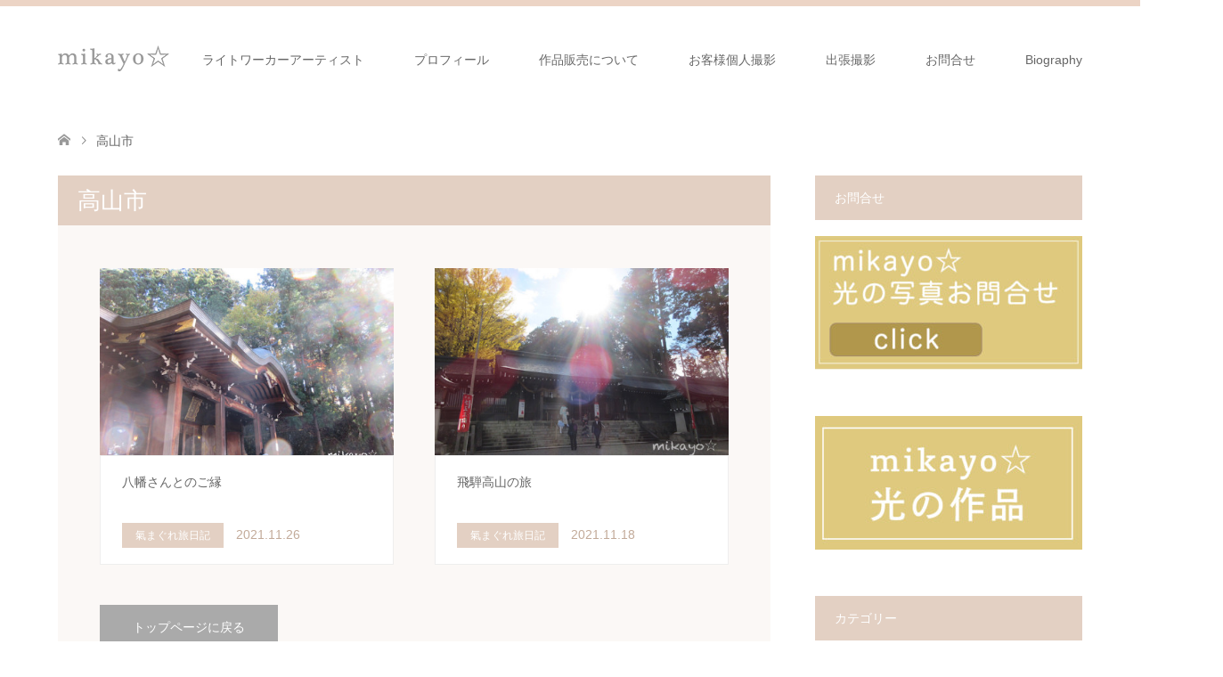

--- FILE ---
content_type: text/html; charset=UTF-8
request_url: http://mikayo88.com/tag/%E9%AB%98%E5%B1%B1%E5%B8%82/
body_size: 10041
content:
<!DOCTYPE html>
<html lang="ja">
<head>
<meta charset="UTF-8">
<!--[if IE]><meta http-equiv="X-UA-Compatible" content="IE=edge"><![endif]-->
<meta name="viewport" content="width=device-width">
<title>高山市に関する記事一覧</title>
<meta name="description" content="light worker ártist">
<link rel="pingback" href="http://mikayo88.com/xmlrpc.php">
<link rel="shortcut icon" href="http://mikayo88.com/wp-content/uploads/tcd-w/名称未設定-1.png">
<meta name='robots' content='max-image-preview:large' />
<link rel="alternate" type="application/rss+xml" title="光の写真家 ライトワーカーアーティスト &raquo; フィード" href="http://mikayo88.com/feed/" />
<link rel="alternate" type="application/rss+xml" title="光の写真家 ライトワーカーアーティスト &raquo; コメントフィード" href="http://mikayo88.com/comments/feed/" />
<link rel="alternate" type="application/rss+xml" title="光の写真家 ライトワーカーアーティスト &raquo; 高山市 タグのフィード" href="http://mikayo88.com/tag/%e9%ab%98%e5%b1%b1%e5%b8%82/feed/" />
		<!-- This site uses the Google Analytics by MonsterInsights plugin v7.16.2 - Using Analytics tracking - https://www.monsterinsights.com/ -->
		<!-- Note: MonsterInsights is not currently configured on this site. The site owner needs to authenticate with Google Analytics in the MonsterInsights settings panel. -->
					<!-- No UA code set -->
				<!-- / Google Analytics by MonsterInsights -->
		<style id='wp-img-auto-sizes-contain-inline-css' type='text/css'>
img:is([sizes=auto i],[sizes^="auto," i]){contain-intrinsic-size:3000px 1500px}
/*# sourceURL=wp-img-auto-sizes-contain-inline-css */
</style>
<link rel='stylesheet' id='style-css' href='http://mikayo88.com/wp-content/themes/skin_tcd046/style.css?ver=1.7.1' type='text/css' media='all' />
<style id='wp-emoji-styles-inline-css' type='text/css'>

	img.wp-smiley, img.emoji {
		display: inline !important;
		border: none !important;
		box-shadow: none !important;
		height: 1em !important;
		width: 1em !important;
		margin: 0 0.07em !important;
		vertical-align: -0.1em !important;
		background: none !important;
		padding: 0 !important;
	}
/*# sourceURL=wp-emoji-styles-inline-css */
</style>
<style id='wp-block-library-inline-css' type='text/css'>
:root{--wp-block-synced-color:#7a00df;--wp-block-synced-color--rgb:122,0,223;--wp-bound-block-color:var(--wp-block-synced-color);--wp-editor-canvas-background:#ddd;--wp-admin-theme-color:#007cba;--wp-admin-theme-color--rgb:0,124,186;--wp-admin-theme-color-darker-10:#006ba1;--wp-admin-theme-color-darker-10--rgb:0,107,160.5;--wp-admin-theme-color-darker-20:#005a87;--wp-admin-theme-color-darker-20--rgb:0,90,135;--wp-admin-border-width-focus:2px}@media (min-resolution:192dpi){:root{--wp-admin-border-width-focus:1.5px}}.wp-element-button{cursor:pointer}:root .has-very-light-gray-background-color{background-color:#eee}:root .has-very-dark-gray-background-color{background-color:#313131}:root .has-very-light-gray-color{color:#eee}:root .has-very-dark-gray-color{color:#313131}:root .has-vivid-green-cyan-to-vivid-cyan-blue-gradient-background{background:linear-gradient(135deg,#00d084,#0693e3)}:root .has-purple-crush-gradient-background{background:linear-gradient(135deg,#34e2e4,#4721fb 50%,#ab1dfe)}:root .has-hazy-dawn-gradient-background{background:linear-gradient(135deg,#faaca8,#dad0ec)}:root .has-subdued-olive-gradient-background{background:linear-gradient(135deg,#fafae1,#67a671)}:root .has-atomic-cream-gradient-background{background:linear-gradient(135deg,#fdd79a,#004a59)}:root .has-nightshade-gradient-background{background:linear-gradient(135deg,#330968,#31cdcf)}:root .has-midnight-gradient-background{background:linear-gradient(135deg,#020381,#2874fc)}:root{--wp--preset--font-size--normal:16px;--wp--preset--font-size--huge:42px}.has-regular-font-size{font-size:1em}.has-larger-font-size{font-size:2.625em}.has-normal-font-size{font-size:var(--wp--preset--font-size--normal)}.has-huge-font-size{font-size:var(--wp--preset--font-size--huge)}.has-text-align-center{text-align:center}.has-text-align-left{text-align:left}.has-text-align-right{text-align:right}.has-fit-text{white-space:nowrap!important}#end-resizable-editor-section{display:none}.aligncenter{clear:both}.items-justified-left{justify-content:flex-start}.items-justified-center{justify-content:center}.items-justified-right{justify-content:flex-end}.items-justified-space-between{justify-content:space-between}.screen-reader-text{border:0;clip-path:inset(50%);height:1px;margin:-1px;overflow:hidden;padding:0;position:absolute;width:1px;word-wrap:normal!important}.screen-reader-text:focus{background-color:#ddd;clip-path:none;color:#444;display:block;font-size:1em;height:auto;left:5px;line-height:normal;padding:15px 23px 14px;text-decoration:none;top:5px;width:auto;z-index:100000}html :where(.has-border-color){border-style:solid}html :where([style*=border-top-color]){border-top-style:solid}html :where([style*=border-right-color]){border-right-style:solid}html :where([style*=border-bottom-color]){border-bottom-style:solid}html :where([style*=border-left-color]){border-left-style:solid}html :where([style*=border-width]){border-style:solid}html :where([style*=border-top-width]){border-top-style:solid}html :where([style*=border-right-width]){border-right-style:solid}html :where([style*=border-bottom-width]){border-bottom-style:solid}html :where([style*=border-left-width]){border-left-style:solid}html :where(img[class*=wp-image-]){height:auto;max-width:100%}:where(figure){margin:0 0 1em}html :where(.is-position-sticky){--wp-admin--admin-bar--position-offset:var(--wp-admin--admin-bar--height,0px)}@media screen and (max-width:600px){html :where(.is-position-sticky){--wp-admin--admin-bar--position-offset:0px}}

/*# sourceURL=wp-block-library-inline-css */
</style><style id='global-styles-inline-css' type='text/css'>
:root{--wp--preset--aspect-ratio--square: 1;--wp--preset--aspect-ratio--4-3: 4/3;--wp--preset--aspect-ratio--3-4: 3/4;--wp--preset--aspect-ratio--3-2: 3/2;--wp--preset--aspect-ratio--2-3: 2/3;--wp--preset--aspect-ratio--16-9: 16/9;--wp--preset--aspect-ratio--9-16: 9/16;--wp--preset--color--black: #000000;--wp--preset--color--cyan-bluish-gray: #abb8c3;--wp--preset--color--white: #ffffff;--wp--preset--color--pale-pink: #f78da7;--wp--preset--color--vivid-red: #cf2e2e;--wp--preset--color--luminous-vivid-orange: #ff6900;--wp--preset--color--luminous-vivid-amber: #fcb900;--wp--preset--color--light-green-cyan: #7bdcb5;--wp--preset--color--vivid-green-cyan: #00d084;--wp--preset--color--pale-cyan-blue: #8ed1fc;--wp--preset--color--vivid-cyan-blue: #0693e3;--wp--preset--color--vivid-purple: #9b51e0;--wp--preset--gradient--vivid-cyan-blue-to-vivid-purple: linear-gradient(135deg,rgb(6,147,227) 0%,rgb(155,81,224) 100%);--wp--preset--gradient--light-green-cyan-to-vivid-green-cyan: linear-gradient(135deg,rgb(122,220,180) 0%,rgb(0,208,130) 100%);--wp--preset--gradient--luminous-vivid-amber-to-luminous-vivid-orange: linear-gradient(135deg,rgb(252,185,0) 0%,rgb(255,105,0) 100%);--wp--preset--gradient--luminous-vivid-orange-to-vivid-red: linear-gradient(135deg,rgb(255,105,0) 0%,rgb(207,46,46) 100%);--wp--preset--gradient--very-light-gray-to-cyan-bluish-gray: linear-gradient(135deg,rgb(238,238,238) 0%,rgb(169,184,195) 100%);--wp--preset--gradient--cool-to-warm-spectrum: linear-gradient(135deg,rgb(74,234,220) 0%,rgb(151,120,209) 20%,rgb(207,42,186) 40%,rgb(238,44,130) 60%,rgb(251,105,98) 80%,rgb(254,248,76) 100%);--wp--preset--gradient--blush-light-purple: linear-gradient(135deg,rgb(255,206,236) 0%,rgb(152,150,240) 100%);--wp--preset--gradient--blush-bordeaux: linear-gradient(135deg,rgb(254,205,165) 0%,rgb(254,45,45) 50%,rgb(107,0,62) 100%);--wp--preset--gradient--luminous-dusk: linear-gradient(135deg,rgb(255,203,112) 0%,rgb(199,81,192) 50%,rgb(65,88,208) 100%);--wp--preset--gradient--pale-ocean: linear-gradient(135deg,rgb(255,245,203) 0%,rgb(182,227,212) 50%,rgb(51,167,181) 100%);--wp--preset--gradient--electric-grass: linear-gradient(135deg,rgb(202,248,128) 0%,rgb(113,206,126) 100%);--wp--preset--gradient--midnight: linear-gradient(135deg,rgb(2,3,129) 0%,rgb(40,116,252) 100%);--wp--preset--font-size--small: 13px;--wp--preset--font-size--medium: 20px;--wp--preset--font-size--large: 36px;--wp--preset--font-size--x-large: 42px;--wp--preset--spacing--20: 0.44rem;--wp--preset--spacing--30: 0.67rem;--wp--preset--spacing--40: 1rem;--wp--preset--spacing--50: 1.5rem;--wp--preset--spacing--60: 2.25rem;--wp--preset--spacing--70: 3.38rem;--wp--preset--spacing--80: 5.06rem;--wp--preset--shadow--natural: 6px 6px 9px rgba(0, 0, 0, 0.2);--wp--preset--shadow--deep: 12px 12px 50px rgba(0, 0, 0, 0.4);--wp--preset--shadow--sharp: 6px 6px 0px rgba(0, 0, 0, 0.2);--wp--preset--shadow--outlined: 6px 6px 0px -3px rgb(255, 255, 255), 6px 6px rgb(0, 0, 0);--wp--preset--shadow--crisp: 6px 6px 0px rgb(0, 0, 0);}:where(.is-layout-flex){gap: 0.5em;}:where(.is-layout-grid){gap: 0.5em;}body .is-layout-flex{display: flex;}.is-layout-flex{flex-wrap: wrap;align-items: center;}.is-layout-flex > :is(*, div){margin: 0;}body .is-layout-grid{display: grid;}.is-layout-grid > :is(*, div){margin: 0;}:where(.wp-block-columns.is-layout-flex){gap: 2em;}:where(.wp-block-columns.is-layout-grid){gap: 2em;}:where(.wp-block-post-template.is-layout-flex){gap: 1.25em;}:where(.wp-block-post-template.is-layout-grid){gap: 1.25em;}.has-black-color{color: var(--wp--preset--color--black) !important;}.has-cyan-bluish-gray-color{color: var(--wp--preset--color--cyan-bluish-gray) !important;}.has-white-color{color: var(--wp--preset--color--white) !important;}.has-pale-pink-color{color: var(--wp--preset--color--pale-pink) !important;}.has-vivid-red-color{color: var(--wp--preset--color--vivid-red) !important;}.has-luminous-vivid-orange-color{color: var(--wp--preset--color--luminous-vivid-orange) !important;}.has-luminous-vivid-amber-color{color: var(--wp--preset--color--luminous-vivid-amber) !important;}.has-light-green-cyan-color{color: var(--wp--preset--color--light-green-cyan) !important;}.has-vivid-green-cyan-color{color: var(--wp--preset--color--vivid-green-cyan) !important;}.has-pale-cyan-blue-color{color: var(--wp--preset--color--pale-cyan-blue) !important;}.has-vivid-cyan-blue-color{color: var(--wp--preset--color--vivid-cyan-blue) !important;}.has-vivid-purple-color{color: var(--wp--preset--color--vivid-purple) !important;}.has-black-background-color{background-color: var(--wp--preset--color--black) !important;}.has-cyan-bluish-gray-background-color{background-color: var(--wp--preset--color--cyan-bluish-gray) !important;}.has-white-background-color{background-color: var(--wp--preset--color--white) !important;}.has-pale-pink-background-color{background-color: var(--wp--preset--color--pale-pink) !important;}.has-vivid-red-background-color{background-color: var(--wp--preset--color--vivid-red) !important;}.has-luminous-vivid-orange-background-color{background-color: var(--wp--preset--color--luminous-vivid-orange) !important;}.has-luminous-vivid-amber-background-color{background-color: var(--wp--preset--color--luminous-vivid-amber) !important;}.has-light-green-cyan-background-color{background-color: var(--wp--preset--color--light-green-cyan) !important;}.has-vivid-green-cyan-background-color{background-color: var(--wp--preset--color--vivid-green-cyan) !important;}.has-pale-cyan-blue-background-color{background-color: var(--wp--preset--color--pale-cyan-blue) !important;}.has-vivid-cyan-blue-background-color{background-color: var(--wp--preset--color--vivid-cyan-blue) !important;}.has-vivid-purple-background-color{background-color: var(--wp--preset--color--vivid-purple) !important;}.has-black-border-color{border-color: var(--wp--preset--color--black) !important;}.has-cyan-bluish-gray-border-color{border-color: var(--wp--preset--color--cyan-bluish-gray) !important;}.has-white-border-color{border-color: var(--wp--preset--color--white) !important;}.has-pale-pink-border-color{border-color: var(--wp--preset--color--pale-pink) !important;}.has-vivid-red-border-color{border-color: var(--wp--preset--color--vivid-red) !important;}.has-luminous-vivid-orange-border-color{border-color: var(--wp--preset--color--luminous-vivid-orange) !important;}.has-luminous-vivid-amber-border-color{border-color: var(--wp--preset--color--luminous-vivid-amber) !important;}.has-light-green-cyan-border-color{border-color: var(--wp--preset--color--light-green-cyan) !important;}.has-vivid-green-cyan-border-color{border-color: var(--wp--preset--color--vivid-green-cyan) !important;}.has-pale-cyan-blue-border-color{border-color: var(--wp--preset--color--pale-cyan-blue) !important;}.has-vivid-cyan-blue-border-color{border-color: var(--wp--preset--color--vivid-cyan-blue) !important;}.has-vivid-purple-border-color{border-color: var(--wp--preset--color--vivid-purple) !important;}.has-vivid-cyan-blue-to-vivid-purple-gradient-background{background: var(--wp--preset--gradient--vivid-cyan-blue-to-vivid-purple) !important;}.has-light-green-cyan-to-vivid-green-cyan-gradient-background{background: var(--wp--preset--gradient--light-green-cyan-to-vivid-green-cyan) !important;}.has-luminous-vivid-amber-to-luminous-vivid-orange-gradient-background{background: var(--wp--preset--gradient--luminous-vivid-amber-to-luminous-vivid-orange) !important;}.has-luminous-vivid-orange-to-vivid-red-gradient-background{background: var(--wp--preset--gradient--luminous-vivid-orange-to-vivid-red) !important;}.has-very-light-gray-to-cyan-bluish-gray-gradient-background{background: var(--wp--preset--gradient--very-light-gray-to-cyan-bluish-gray) !important;}.has-cool-to-warm-spectrum-gradient-background{background: var(--wp--preset--gradient--cool-to-warm-spectrum) !important;}.has-blush-light-purple-gradient-background{background: var(--wp--preset--gradient--blush-light-purple) !important;}.has-blush-bordeaux-gradient-background{background: var(--wp--preset--gradient--blush-bordeaux) !important;}.has-luminous-dusk-gradient-background{background: var(--wp--preset--gradient--luminous-dusk) !important;}.has-pale-ocean-gradient-background{background: var(--wp--preset--gradient--pale-ocean) !important;}.has-electric-grass-gradient-background{background: var(--wp--preset--gradient--electric-grass) !important;}.has-midnight-gradient-background{background: var(--wp--preset--gradient--midnight) !important;}.has-small-font-size{font-size: var(--wp--preset--font-size--small) !important;}.has-medium-font-size{font-size: var(--wp--preset--font-size--medium) !important;}.has-large-font-size{font-size: var(--wp--preset--font-size--large) !important;}.has-x-large-font-size{font-size: var(--wp--preset--font-size--x-large) !important;}
/*# sourceURL=global-styles-inline-css */
</style>

<style id='classic-theme-styles-inline-css' type='text/css'>
/*! This file is auto-generated */
.wp-block-button__link{color:#fff;background-color:#32373c;border-radius:9999px;box-shadow:none;text-decoration:none;padding:calc(.667em + 2px) calc(1.333em + 2px);font-size:1.125em}.wp-block-file__button{background:#32373c;color:#fff;text-decoration:none}
/*# sourceURL=/wp-includes/css/classic-themes.min.css */
</style>
<link rel='stylesheet' id='contact-form-7-css' href='http://mikayo88.com/wp-content/plugins/contact-form-7/includes/css/styles.css?ver=5.3.2' type='text/css' media='all' />
<link rel='stylesheet' id='monsterinsights-popular-posts-style-css' href='http://mikayo88.com/wp-content/plugins/google-analytics-for-wordpress/assets/css/frontend.min.css?ver=7.16.2' type='text/css' media='all' />
<script type="text/javascript" src="http://mikayo88.com/wp-includes/js/jquery/jquery.min.js?ver=3.7.1" id="jquery-core-js"></script>
<script type="text/javascript" src="http://mikayo88.com/wp-includes/js/jquery/jquery-migrate.min.js?ver=3.4.1" id="jquery-migrate-js"></script>
<link rel="https://api.w.org/" href="http://mikayo88.com/wp-json/" /><link rel="alternate" title="JSON" type="application/json" href="http://mikayo88.com/wp-json/wp/v2/tags/146" />
<link rel="stylesheet" href="http://mikayo88.com/wp-content/themes/skin_tcd046/css/design-plus.css?ver=1.7.1">
<link rel="stylesheet" href="http://mikayo88.com/wp-content/themes/skin_tcd046/css/sns-botton.css?ver=1.7.1">
<link rel="stylesheet" href="http://mikayo88.com/wp-content/themes/skin_tcd046/css/responsive.css?ver=1.7.1">
<link rel="stylesheet" href="http://mikayo88.com/wp-content/themes/skin_tcd046/css/footer-bar.css?ver=1.7.1">

<script src="http://mikayo88.com/wp-content/themes/skin_tcd046/js/jquery.easing.1.3.js?ver=1.7.1"></script>
<script src="http://mikayo88.com/wp-content/themes/skin_tcd046/js/jscript.js?ver=1.7.1"></script>
<script src="http://mikayo88.com/wp-content/themes/skin_tcd046/js/comment.js?ver=1.7.1"></script>

<style type="text/css">
body, input, textarea { font-family: Arial, "Hiragino Kaku Gothic ProN", "ヒラギノ角ゴ ProN W3", "メイリオ", Meiryo, sans-serif; }
.rich_font { font-weight:500; font-family: "Times New Roman" , "游明朝" , "Yu Mincho" , "游明朝体" , "YuMincho" , "ヒラギノ明朝 Pro W3" , "Hiragino Mincho Pro" , "HiraMinProN-W3" , "HGS明朝E" , "ＭＳ Ｐ明朝" , "MS PMincho" , serif; }

#header .logo { font-size:24px; }
.fix_top.header_fix #header .logo { font-size:20px; }
#footer_logo .logo { font-size:24px; }
#post_title { font-size:36px; }
body, .post_content { font-size:14px; }

@media screen and (max-width:991px) {
  #header .logo { font-size:18px; }
  .mobile_fix_top.header_fix #header .logo { font-size:18px; }
  #post_title { font-size:20px; }
  body, .post_content { font-size:14px; }
}




.image {
overflow: hidden;
-webkit-transition: 0.35s;
-moz-transition: 0.35s;
-ms-transition: 0.35s;
transition: 0.35s;
}
.image img {
-webkit-transform: scale(1);
-webkit-transition-property: opacity, scale, -webkit-transform;
-webkit-transition: 0.35s;
-moz-transform: scale(1);
-moz-transition-property: opacity, scale, -moz-transform;
-moz-transition: 0.35s;
-ms-transform: scale(1);
-ms-transition-property: opacity, scale, -ms-transform;
-ms-transition: 0.35s;
-o-transform: scale(1);
-o-transition-property: opacity, scale, -o-transform;
-o-transition: 0.35s;
transform: scale(1);
transition-property: opacity, scale, -webkit-transform;
transition: 0.35s;
-webkit-backface-visibility:hidden; backface-visibility:hidden;
}
.image:hover img, a:hover .image img {
 -webkit-transform: scale(1.2); -moz-transform: scale(1.2); -ms-transform: scale(1.2); -o-transform: scale(1.2); transform: scale(1.2);
}

.headline_bg_l, .headline_bg, ul.meta .category span, .page_navi a:hover, .page_navi span.current, .page_navi p.back a:hover,
#post_pagination p, #post_pagination a:hover, #previous_next_post2 a:hover, .single-news #post_meta_top .date, .single-campaign #post_meta_top .date, ol#voice_list .info .voice_button a:hover, .voice_user .voice_name, .voice_course .course_button a, .side_headline, #footer_top,
#comment_header ul li a:hover, #comment_header ul li.comment_switch_active a, #comment_header #comment_closed p, #submit_comment
{ background-color:#E3D0C3; }

.page_navi a:hover, .page_navi span.current, #post_pagination p, #comment_header ul li.comment_switch_active a, #comment_header #comment_closed p, #guest_info input:focus, #comment_textarea textarea:focus
{ border-color:#E3D0C3; }

#comment_header ul li.comment_switch_active a:after, #comment_header #comment_closed p:after
{ border-color:#E3D0C3 transparent transparent transparent; }

a:hover, #global_menu > ul > li > a:hover, #bread_crumb li a, #bread_crumb li.home a:hover:before, ul.meta .date, .footer_headline, .footer_widget a:hover,
#post_title, #previous_next_post a:hover, #previous_next_post a:hover:before, #previous_next_post a:hover:after,
#recent_news .info .date, .course_category .course_category_headline, .course_category .info .headline, ol#voice_list .info .voice_name, dl.interview dt, .voice_course .course_button a:hover, ol#staff_list .info .staff_name, .staff_info .staff_detail .staff_name, .staff_info .staff_detail .staff_social_link li a:hover:before,
.styled_post_list1 .date, .collapse_category_list li a:hover, .tcdw_course_list_widget .course_list li .image, .side_widget.tcdw_banner_list_widget .side_headline, ul.banner_list li .image,
#index_content1 .caption .headline, #index_course li .image, #index_news .date, #index_voice li .info .voice_name, #index_blog .headline, .table.pb_pricemenu td.menu, .side_widget .campaign_list .date, .side_widget .news_list .date, .side_widget .staff_list .staff_name, .side_widget .voice_list .voice_name
{ color:#C2AA99; }

#footer_bottom, a.index_blog_button:hover, .widget_search #search-btn input:hover, .widget_search #searchsubmit:hover, .widget.google_search #searchsubmit:hover, #submit_comment:hover, #header_slider .slick-dots li button:hover, #header_slider .slick-dots li.slick-active button
{ background-color:#C2AA99; }

.post_content a { color:#C2AA99; }

#archive_wrapper, #related_post ol { background-color:rgba(227,208,195,0.15); }
#index_course li.noimage .image, .course_category .noimage .imagebox, .tcdw_course_list_widget .course_list li.noimage .image { background:rgba(227,208,195,0.3); }

#index_blog, #footer_widget, .course_categories li a.active, .course_categories li a:hover, .styled_post_list1_tabs li { background-color:rgba(232,202,183,0.15); }
#index_topics { background:rgba(232,202,183,0.8); }
#header { border-top-color:rgba(232,202,183,0.8); }

@media screen and (min-width:992px) {
  .fix_top.header_fix #header { background-color:rgba(232,202,183,0.8); }
  #global_menu ul ul a { background-color:#E3D0C3; }
  #global_menu ul ul a:hover { background-color:#C2AA99; }
}
@media screen and (max-width:991px) {
  a.menu_button.active { background:rgba(232,202,183,0.8); };
  .mobile_fix_top.header_fix #header { background-color:rgba(232,202,183,0.8); }
  #global_menu { background-color:#E3D0C3; }
  #global_menu a:hover { background-color:#C2AA99; }
}
@media screen and (max-width:991px) {
  .mobile_fix_top.header_fix #header { background-color:rgba(232,202,183,0.8); }
}


</style>

<script src="http://mikayo88.com/wp-content/themes/skin_tcd046/js/imagesloaded.pkgd.min.js?ver=1.7.1"></script>
	
<!-- Global site tag (gtag.js) - Google Analytics -->
<script async src="https://www.googletagmanager.com/gtag/js?id=UA-190738160-1"></script>
<script>
  window.dataLayer = window.dataLayer || [];
  function gtag(){dataLayer.push(arguments);}
  gtag('js', new Date());

  gtag('config', 'UA-190738160-1');
</script>


	</head>
<body id="body" class="archive tag tag-146 wp-theme-skin_tcd046">


 <div id="header" class="clearfix">
  <div class="header_inner">
   <div id="header_logo">
    <div id="logo_image">
 <h1 class="logo">
  <a href="http://mikayo88.com/" title="光の写真家 ライトワーカーアーティスト" data-label="光の写真家 ライトワーカーアーティスト"><img class="h_logo" src="http://mikayo88.com/wp-content/uploads/2021/02/rogo01.png?1768791440" alt="光の写真家 ライトワーカーアーティスト" title="光の写真家 ライトワーカーアーティスト" /></a>
 </h1>
</div>
<div id="logo_image_fixed">
 <p class="logo"><a href="http://mikayo88.com/" title="光の写真家 ライトワーカーアーティスト"><img class="s_logo" src="http://mikayo88.com/wp-content/uploads/2021/02/rogo01.png?1768791440" alt="光の写真家 ライトワーカーアーティスト" title="光の写真家 ライトワーカーアーティスト" /></a></p>
</div>
   </div>

      <a href="#" class="menu_button"><span>menu</span></a>
   <div id="global_menu">
    <ul id="menu-%e3%82%b0%e3%83%ad%e3%83%bc%e3%83%90%e3%83%ab%e3%83%8a%e3%83%93%e3%82%b2%e3%83%bc%e3%82%b7%e3%83%a7%e3%83%b3" class="menu"><li id="menu-item-48" class="menu-item menu-item-type-post_type menu-item-object-page menu-item-48"><a href="http://mikayo88.com/light-worker-artist/">ライトワーカーアーティスト</a></li>
<li id="menu-item-47" class="menu-item menu-item-type-post_type menu-item-object-page menu-item-47"><a href="http://mikayo88.com/profile/">プロフィール</a></li>
<li id="menu-item-49" class="menu-item menu-item-type-post_type menu-item-object-page menu-item-49"><a href="http://mikayo88.com/product/">作品販売について</a></li>
<li id="menu-item-46" class="menu-item menu-item-type-post_type menu-item-object-page menu-item-46"><a href="http://mikayo88.com/private/">お客様個人撮影</a></li>
<li id="menu-item-50" class="menu-item menu-item-type-post_type menu-item-object-page menu-item-50"><a href="http://mikayo88.com/company/">出張撮影</a></li>
<li id="menu-item-45" class="menu-item menu-item-type-post_type menu-item-object-page menu-item-45"><a href="http://mikayo88.com/enquiry/">お問合せ</a></li>
<li id="menu-item-299" class="menu-item menu-item-type-post_type menu-item-object-page menu-item-has-children menu-item-299"><a href="http://mikayo88.com/biography/">Biography</a>
<ul class="sub-menu">
	<li id="menu-item-1037" class="menu-item menu-item-type-post_type menu-item-object-page menu-item-1037"><a href="http://mikayo88.com/mon-histoire/">mon histoire</a></li>
</ul>
</li>
</ul>   </div>
     </div>
 </div><!-- END #header -->

 <div id="main_contents" class="clearfix">


<div id="bread_crumb">

<ul class="clearfix" itemscope itemtype="http://schema.org/BreadcrumbList">
 <li itemprop="itemListElement" itemscope itemtype="http://schema.org/ListItem" class="home"><a itemprop="item" href="http://mikayo88.com/"><span itemprop="name">ホーム</span></a><meta itemprop="position" content="1" /></li>

 <li itemprop="itemListElement" itemscope itemtype="http://schema.org/ListItem" class="last"><span itemprop="name">高山市</span><meta itemprop="position" content="2" /></li>

</ul>
</div>

<div id="main_col">

 <div id="left_col">

    <h2 id="archive_headline" class="headline headline_bg_l">高山市</h2>

  
  <div id="archive_wrapper">
      <ol id="post_list">
        <li class="article">
     <a href="http://mikayo88.com/%e5%85%ab%e5%b9%a1%e3%81%95%e3%82%93%e3%81%a8%e3%81%ae%e3%81%94%e7%b8%81/" title="八幡さんとのご縁">
      <div class="image">
       <img width="456" height="296" src="http://mikayo88.com/wp-content/uploads/2021/11/6F5F0202-A83A-44B1-BDAF-3E2708380750-456x296.jpeg" class="attachment-size4 size-size4 wp-post-image" alt="" decoding="async" fetchpriority="high" srcset="http://mikayo88.com/wp-content/uploads/2021/11/6F5F0202-A83A-44B1-BDAF-3E2708380750-456x296.jpeg 456w, http://mikayo88.com/wp-content/uploads/2021/11/6F5F0202-A83A-44B1-BDAF-3E2708380750-270x174.jpeg 270w" sizes="(max-width: 456px) 100vw, 456px" />      </div>
      <div class="info">
       <h3 class="title">八幡さんとのご縁</h3>
              <ul class="meta clearfix">
        <li class="category"><span title="氣まぐれ旅日記" data-href="http://mikayo88.com/category/%e6%b0%a3%e3%81%be%e3%81%90%e3%82%8c%e6%97%85%e6%97%a5%e8%a8%98/">氣まぐれ旅日記</span></li>        <li class="date"><time class="entry-date updated" datetime="2021-11-26T10:32:49+09:00">2021.11.26</time></li>       </ul>
             </div>
     </a>
    </li>
        <li class="article">
     <a href="http://mikayo88.com/%e9%a3%9b%e9%a8%a8%e9%ab%98%e5%b1%b1%e3%81%ae%e6%97%85/" title="飛騨高山の旅">
      <div class="image">
       <img width="456" height="296" src="http://mikayo88.com/wp-content/uploads/2021/11/3D4FA85A-8BC3-4A0F-8772-5C36981477BF-456x296.jpeg" class="attachment-size4 size-size4 wp-post-image" alt="" decoding="async" srcset="http://mikayo88.com/wp-content/uploads/2021/11/3D4FA85A-8BC3-4A0F-8772-5C36981477BF-456x296.jpeg 456w, http://mikayo88.com/wp-content/uploads/2021/11/3D4FA85A-8BC3-4A0F-8772-5C36981477BF-270x174.jpeg 270w" sizes="(max-width: 456px) 100vw, 456px" />      </div>
      <div class="info">
       <h3 class="title">飛騨高山の旅</h3>
              <ul class="meta clearfix">
        <li class="category"><span title="氣まぐれ旅日記" data-href="http://mikayo88.com/category/%e6%b0%a3%e3%81%be%e3%81%90%e3%82%8c%e6%97%85%e6%97%a5%e8%a8%98/">氣まぐれ旅日記</span></li>        <li class="date"><time class="entry-date updated" datetime="2021-11-18T20:05:58+09:00">2021.11.18</time></li>       </ul>
             </div>
     </a>
    </li>
       </ol><!-- END #post_list -->
   
   <div class="page_navi clearfix">
<p class="back"><a href="http://mikayo88.com/">トップページに戻る</a></p>
</div>

 </div><!-- END #left_col -->

 </div><!-- END #left_col -->


  <div id="side_col">
  <div class="widget side_widget clearfix widget_text" id="text-7">
<h3 class="side_headline"><span>お問合せ</span></h3>			<div class="textwidget"><p><a href="http://mikayo88.com/enquiry/"><img loading="lazy" decoding="async" class="alignnone size-medium wp-image-239" src="http://mikayo88.com/wp-content/uploads/2021/02/問い合わせ3-300x150.jpg" alt="光の写真" width="300" height="150" srcset="http://mikayo88.com/wp-content/uploads/2021/02/問い合わせ3-300x150.jpg 300w, http://mikayo88.com/wp-content/uploads/2021/02/問い合わせ3.jpg 400w" sizes="auto, (max-width: 300px) 100vw, 300px" /></a></p>
</div>
		</div>
<div class="widget side_widget clearfix widget_text" id="text-5">
			<div class="textwidget"><p><a href="https://mikayo88.com/category/price2025/"><img loading="lazy" decoding="async" class="alignnone size-medium wp-image-218" src="http://mikayo88.com/wp-content/uploads/2021/02/sakuhinnpsd-300x150.jpg" alt="光の作品" width="300" height="150" srcset="http://mikayo88.com/wp-content/uploads/2021/02/sakuhinnpsd-300x150.jpg 300w, http://mikayo88.com/wp-content/uploads/2021/02/sakuhinnpsd.jpg 400w" sizes="auto, (max-width: 300px) 100vw, 300px" /></a></p>
</div>
		</div>
<div class="widget side_widget clearfix widget_categories" id="categories-3">
<h3 class="side_headline"><span>カテゴリー</span></h3>
			<ul>
					<li class="cat-item cat-item-64"><a href="http://mikayo88.com/category/%ef%bd%8e%ef%bd%99%e5%80%8b%e5%b1%95%e3%81%b8%e3%81%ae%e6%83%b3%e3%81%84/">ＮＹ個展への想い</a>
</li>
	<li class="cat-item cat-item-14"><a href="http://mikayo88.com/category/%e3%81%8a%e5%ae%a2%e6%a7%98%e3%81%ae%e5%a3%b0/">お客様の声</a>
</li>
	<li class="cat-item cat-item-412"><a href="http://mikayo88.com/category/%e5%80%8b%e5%b1%95/">個展</a>
</li>
	<li class="cat-item cat-item-5"><a href="http://mikayo88.com/category/%e5%85%89%e3%81%ae%e4%bd%9c%e5%93%81%e7%b4%b9%e4%bb%8b/">光の作品紹介</a>
</li>
	<li class="cat-item cat-item-1"><a href="http://mikayo88.com/category/%e5%85%89%e3%81%ae%e5%86%99%e7%9c%9f%e6%92%ae%e5%bd%b1%e6%97%a5%e8%a8%98/">光の写真撮影日記</a>
</li>
	<li class="cat-item cat-item-456"><a href="http://mikayo88.com/category/price2025/">新価格販売作品(2025年2月4日~)</a>
</li>
	<li class="cat-item cat-item-4"><a href="http://mikayo88.com/category/%e6%97%a5%e3%80%85%e6%83%b3%e3%81%86%e3%81%93%e3%81%a8/">日々想うこと</a>
</li>
	<li class="cat-item cat-item-120"><a href="http://mikayo88.com/category/%e6%b0%a3%e3%81%be%e3%81%90%e3%82%8c%e6%97%85%e6%97%a5%e8%a8%98/">氣まぐれ旅日記</a>
</li>
	<li class="cat-item cat-item-13"><a href="http://mikayo88.com/category/%e7%a7%81%e3%81%ae%e3%82%aa%e3%82%b9%e3%82%b9%e3%83%a1/">私のオススメ</a>
</li>
	<li class="cat-item cat-item-3"><a href="http://mikayo88.com/category/%e8%ac%9b%e6%bc%94%e4%bc%9a%e3%83%bb%e3%81%8a%e8%a9%b1%e4%bc%9a/">講演会・お話会</a>
</li>
			</ul>

			</div>
<div class="widget side_widget clearfix widget_pages" id="pages-4">
<h3 class="side_headline"><span>ナビゲーション</span></h3>
			<ul>
				<li class="page_item page-item-298"><a href="http://mikayo88.com/biography/">Biography</a></li>
<li class="page_item page-item-31"><a href="http://mikayo88.com/">HOME</a></li>
<li class="page_item page-item-1036"><a href="http://mikayo88.com/mon-histoire/">mon histoire</a></li>
<li class="page_item page-item-28"><a href="http://mikayo88.com/enquiry/">お問合せ</a></li>
<li class="page_item page-item-13"><a href="http://mikayo88.com/private/">お客様個人撮影</a></li>
<li class="page_item page-item-173 current_page_parent"><a href="http://mikayo88.com/%e3%83%96%e3%83%ad%e3%82%b0%e4%b8%80%e8%a6%a7%e3%83%9a%e3%83%bc%e3%82%b8/">ブログ一覧ページ</a></li>
<li class="page_item page-item-11"><a href="http://mikayo88.com/profile/">プロフィール</a></li>
<li class="page_item page-item-7"><a href="http://mikayo88.com/light-worker-artist/">ライトワーカーアーティスト</a></li>
<li class="page_item page-item-17"><a href="http://mikayo88.com/product/">作品販売について</a></li>
<li class="page_item page-item-15"><a href="http://mikayo88.com/company/">出張撮影</a></li>
			</ul>

			</div>
 </div>
 

</div><!-- END #main_col -->


 </div><!-- END #main_contents -->

  
 <div id="footer_widget">
  <div class="footer_inner">
   <div class="widget footer_widget widget_pages" id="pages-2">
<h3 class="footer_headline">固定ページ</h3>
			<ul>
				<li class="page_item page-item-298"><a href="http://mikayo88.com/biography/">Biography</a></li>
<li class="page_item page-item-31"><a href="http://mikayo88.com/">HOME</a></li>
<li class="page_item page-item-1036"><a href="http://mikayo88.com/mon-histoire/">mon histoire</a></li>
<li class="page_item page-item-28"><a href="http://mikayo88.com/enquiry/">お問合せ</a></li>
<li class="page_item page-item-13"><a href="http://mikayo88.com/private/">お客様個人撮影</a></li>
<li class="page_item page-item-173 current_page_parent"><a href="http://mikayo88.com/%e3%83%96%e3%83%ad%e3%82%b0%e4%b8%80%e8%a6%a7%e3%83%9a%e3%83%bc%e3%82%b8/">ブログ一覧ページ</a></li>
<li class="page_item page-item-11"><a href="http://mikayo88.com/profile/">プロフィール</a></li>
<li class="page_item page-item-7"><a href="http://mikayo88.com/light-worker-artist/">ライトワーカーアーティスト</a></li>
<li class="page_item page-item-17"><a href="http://mikayo88.com/product/">作品販売について</a></li>
<li class="page_item page-item-15"><a href="http://mikayo88.com/company/">出張撮影</a></li>
			</ul>

			</div>
<div class="widget footer_widget widget_categories" id="categories-2">
<h3 class="footer_headline">カテゴリー</h3>
			<ul>
					<li class="cat-item cat-item-64"><a href="http://mikayo88.com/category/%ef%bd%8e%ef%bd%99%e5%80%8b%e5%b1%95%e3%81%b8%e3%81%ae%e6%83%b3%e3%81%84/">ＮＹ個展への想い</a>
</li>
	<li class="cat-item cat-item-14"><a href="http://mikayo88.com/category/%e3%81%8a%e5%ae%a2%e6%a7%98%e3%81%ae%e5%a3%b0/">お客様の声</a>
</li>
	<li class="cat-item cat-item-412"><a href="http://mikayo88.com/category/%e5%80%8b%e5%b1%95/">個展</a>
</li>
	<li class="cat-item cat-item-5"><a href="http://mikayo88.com/category/%e5%85%89%e3%81%ae%e4%bd%9c%e5%93%81%e7%b4%b9%e4%bb%8b/">光の作品紹介</a>
</li>
	<li class="cat-item cat-item-1"><a href="http://mikayo88.com/category/%e5%85%89%e3%81%ae%e5%86%99%e7%9c%9f%e6%92%ae%e5%bd%b1%e6%97%a5%e8%a8%98/">光の写真撮影日記</a>
</li>
	<li class="cat-item cat-item-456"><a href="http://mikayo88.com/category/price2025/">新価格販売作品(2025年2月4日~)</a>
</li>
	<li class="cat-item cat-item-4"><a href="http://mikayo88.com/category/%e6%97%a5%e3%80%85%e6%83%b3%e3%81%86%e3%81%93%e3%81%a8/">日々想うこと</a>
</li>
	<li class="cat-item cat-item-120"><a href="http://mikayo88.com/category/%e6%b0%a3%e3%81%be%e3%81%90%e3%82%8c%e6%97%85%e6%97%a5%e8%a8%98/">氣まぐれ旅日記</a>
</li>
	<li class="cat-item cat-item-13"><a href="http://mikayo88.com/category/%e7%a7%81%e3%81%ae%e3%82%aa%e3%82%b9%e3%82%b9%e3%83%a1/">私のオススメ</a>
</li>
	<li class="cat-item cat-item-3"><a href="http://mikayo88.com/category/%e8%ac%9b%e6%bc%94%e4%bc%9a%e3%83%bb%e3%81%8a%e8%a9%b1%e4%bc%9a/">講演会・お話会</a>
</li>
			</ul>

			</div>
  </div>
 </div>

  
 <div id="footer_top">
  <div class="footer_inner">

   <!-- footer logo -->
   <div id="footer_logo">
    <div class="logo_area">
 <p class="logo"><a href="http://mikayo88.com/" title="光の写真家 ライトワーカーアーティスト"><img class="f_logo" src="http://mikayo88.com/wp-content/uploads/2021/02/rogo01.png?1768791440" alt="光の写真家 ライトワーカーアーティスト" title="光の写真家 ライトワーカーアーティスト" /></a></p>
</div>
   </div>

      <p id="footer_address">
    <span class="mr10">光の写真家 mikayo☆</span>    福井県越前市東千福町       </p>
   
      <!-- social button -->
   <ul class="clearfix" id="footer_social_link">
                <li class="insta"><a href="https://www.instagram.com/mikayo_kawahara/?hl=ja" target="_blank">Instagram</a></li>
           </ul>
   
  </div><!-- END #footer_top_inner -->
 </div><!-- END #footer_top -->

 <div id="footer_bottom">
  <div class="footer_inner">

   <p id="copyright"><span>Copyright </span>&copy; <a href="http://mikayo88.com/">光の写真家 ライトワーカーアーティスト</a>. All Rights Reserved.</p>

   <div id="return_top">
    <a href="#body"><span>PAGE TOP</span></a>
   </div><!-- END #return_top -->

  </div><!-- END #footer_bottom_inner -->
 </div><!-- END #footer_bottom -->



<script>


jQuery(document).ready(function($){

  $('#post_list .article').css('opacity', 0);
  var init_list = function(){
    $('#post_list').imagesLoaded(function(){
      $('#post_list .article').each(function(i){
        var self = this;
        setTimeout(function(){
          $(self).animate({ opacity: 1 }, 150);
        }, i*150);
      });
    });
  };


init_list();
});
</script>



<script type="speculationrules">
{"prefetch":[{"source":"document","where":{"and":[{"href_matches":"/*"},{"not":{"href_matches":["/wp-*.php","/wp-admin/*","/wp-content/uploads/*","/wp-content/*","/wp-content/plugins/*","/wp-content/themes/skin_tcd046/*","/*\\?(.+)"]}},{"not":{"selector_matches":"a[rel~=\"nofollow\"]"}},{"not":{"selector_matches":".no-prefetch, .no-prefetch a"}}]},"eagerness":"conservative"}]}
</script>
<script type="text/javascript" id="contact-form-7-js-extra">
/* <![CDATA[ */
var wpcf7 = {"apiSettings":{"root":"http://mikayo88.com/wp-json/contact-form-7/v1","namespace":"contact-form-7/v1"}};
//# sourceURL=contact-form-7-js-extra
/* ]]> */
</script>
<script type="text/javascript" src="http://mikayo88.com/wp-content/plugins/contact-form-7/includes/js/scripts.js?ver=5.3.2" id="contact-form-7-js"></script>
<script id="wp-emoji-settings" type="application/json">
{"baseUrl":"https://s.w.org/images/core/emoji/17.0.2/72x72/","ext":".png","svgUrl":"https://s.w.org/images/core/emoji/17.0.2/svg/","svgExt":".svg","source":{"concatemoji":"http://mikayo88.com/wp-includes/js/wp-emoji-release.min.js?ver=6.9"}}
</script>
<script type="module">
/* <![CDATA[ */
/*! This file is auto-generated */
const a=JSON.parse(document.getElementById("wp-emoji-settings").textContent),o=(window._wpemojiSettings=a,"wpEmojiSettingsSupports"),s=["flag","emoji"];function i(e){try{var t={supportTests:e,timestamp:(new Date).valueOf()};sessionStorage.setItem(o,JSON.stringify(t))}catch(e){}}function c(e,t,n){e.clearRect(0,0,e.canvas.width,e.canvas.height),e.fillText(t,0,0);t=new Uint32Array(e.getImageData(0,0,e.canvas.width,e.canvas.height).data);e.clearRect(0,0,e.canvas.width,e.canvas.height),e.fillText(n,0,0);const a=new Uint32Array(e.getImageData(0,0,e.canvas.width,e.canvas.height).data);return t.every((e,t)=>e===a[t])}function p(e,t){e.clearRect(0,0,e.canvas.width,e.canvas.height),e.fillText(t,0,0);var n=e.getImageData(16,16,1,1);for(let e=0;e<n.data.length;e++)if(0!==n.data[e])return!1;return!0}function u(e,t,n,a){switch(t){case"flag":return n(e,"\ud83c\udff3\ufe0f\u200d\u26a7\ufe0f","\ud83c\udff3\ufe0f\u200b\u26a7\ufe0f")?!1:!n(e,"\ud83c\udde8\ud83c\uddf6","\ud83c\udde8\u200b\ud83c\uddf6")&&!n(e,"\ud83c\udff4\udb40\udc67\udb40\udc62\udb40\udc65\udb40\udc6e\udb40\udc67\udb40\udc7f","\ud83c\udff4\u200b\udb40\udc67\u200b\udb40\udc62\u200b\udb40\udc65\u200b\udb40\udc6e\u200b\udb40\udc67\u200b\udb40\udc7f");case"emoji":return!a(e,"\ud83e\u1fac8")}return!1}function f(e,t,n,a){let r;const o=(r="undefined"!=typeof WorkerGlobalScope&&self instanceof WorkerGlobalScope?new OffscreenCanvas(300,150):document.createElement("canvas")).getContext("2d",{willReadFrequently:!0}),s=(o.textBaseline="top",o.font="600 32px Arial",{});return e.forEach(e=>{s[e]=t(o,e,n,a)}),s}function r(e){var t=document.createElement("script");t.src=e,t.defer=!0,document.head.appendChild(t)}a.supports={everything:!0,everythingExceptFlag:!0},new Promise(t=>{let n=function(){try{var e=JSON.parse(sessionStorage.getItem(o));if("object"==typeof e&&"number"==typeof e.timestamp&&(new Date).valueOf()<e.timestamp+604800&&"object"==typeof e.supportTests)return e.supportTests}catch(e){}return null}();if(!n){if("undefined"!=typeof Worker&&"undefined"!=typeof OffscreenCanvas&&"undefined"!=typeof URL&&URL.createObjectURL&&"undefined"!=typeof Blob)try{var e="postMessage("+f.toString()+"("+[JSON.stringify(s),u.toString(),c.toString(),p.toString()].join(",")+"));",a=new Blob([e],{type:"text/javascript"});const r=new Worker(URL.createObjectURL(a),{name:"wpTestEmojiSupports"});return void(r.onmessage=e=>{i(n=e.data),r.terminate(),t(n)})}catch(e){}i(n=f(s,u,c,p))}t(n)}).then(e=>{for(const n in e)a.supports[n]=e[n],a.supports.everything=a.supports.everything&&a.supports[n],"flag"!==n&&(a.supports.everythingExceptFlag=a.supports.everythingExceptFlag&&a.supports[n]);var t;a.supports.everythingExceptFlag=a.supports.everythingExceptFlag&&!a.supports.flag,a.supports.everything||((t=a.source||{}).concatemoji?r(t.concatemoji):t.wpemoji&&t.twemoji&&(r(t.twemoji),r(t.wpemoji)))});
//# sourceURL=http://mikayo88.com/wp-includes/js/wp-emoji-loader.min.js
/* ]]> */
</script>
</body>
</html>
